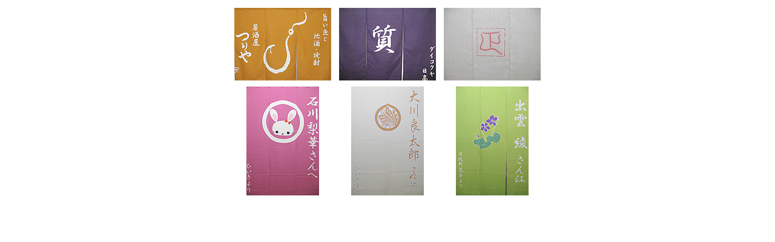

--- FILE ---
content_type: text/html
request_url: https://www.y-noren.com/jisseki_gakuya_new.html
body_size: 1201
content:
<!DOCTYPE html PUBLIC "-//W3C//DTD XHTML 1.0 Transitional//EN" "http://www.w3.org/TR/xhtml1/DTD/xhtml1-transitional.dtd">
<html xmlns="http://www.w3.org/1999/xhtml">
<head>
<meta http-equiv="Content-Type" content="text/html; charset=utf-8" />

<title>無題ドキュメント</title>
</head>

<body>
<table width="520" border="0" align="center" cellpadding="5" cellspacing="0" summary="のれん製作実績プレビュー表">
  <tr>
    <td><div align="center"><img src="images/tenponoren-rei-28.jpg" alt="まんりょう" width="160" height="120" /></div></td>
    <td><div align="center"><img src="images/tenponoren-rei-29.jpg" alt="張" width="160" height="120" /></div></td>
    <td><div align="center"><img src="images/tenponoren-rei-30.jpg" alt="苑" width="160" height="120" /></div></td>
  </tr>
  
  <tr>
    <td width="33%"><div align="center"><img src="images/gakuyanoren-rei-28.jpg" alt="kingyo" width="120" height="180" /></div></td>
    <td width="33%"><div align="center"><img src="images/gakuyanoren-rei-29.jpg" alt="天野浩成さん江" width="120" height="180" /></div></td>
    <td width="33%"><div align="center"><img src="images/gakuyanoren-rei-30.jpg" alt="真野恵里菜さん江" width="120" height="180" /></div></td>
  </tr>
</table>
</body>
</html>
